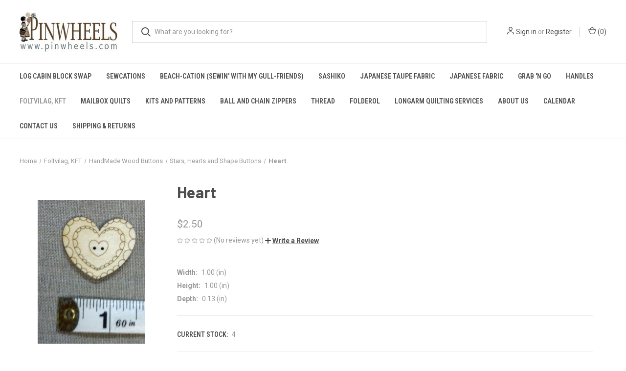

--- FILE ---
content_type: text/html; charset=utf-8
request_url: https://www.google.com/recaptcha/api2/anchor?ar=1&k=6LcjX0sbAAAAACp92-MNpx66FT4pbIWh-FTDmkkz&co=aHR0cHM6Ly93d3cucGlud2hlZWxzLmNvbTo0NDM.&hl=en&v=TkacYOdEJbdB_JjX802TMer9&size=normal&anchor-ms=20000&execute-ms=15000&cb=n16e9tuu2zy8
body_size: 46475
content:
<!DOCTYPE HTML><html dir="ltr" lang="en"><head><meta http-equiv="Content-Type" content="text/html; charset=UTF-8">
<meta http-equiv="X-UA-Compatible" content="IE=edge">
<title>reCAPTCHA</title>
<style type="text/css">
/* cyrillic-ext */
@font-face {
  font-family: 'Roboto';
  font-style: normal;
  font-weight: 400;
  src: url(//fonts.gstatic.com/s/roboto/v18/KFOmCnqEu92Fr1Mu72xKKTU1Kvnz.woff2) format('woff2');
  unicode-range: U+0460-052F, U+1C80-1C8A, U+20B4, U+2DE0-2DFF, U+A640-A69F, U+FE2E-FE2F;
}
/* cyrillic */
@font-face {
  font-family: 'Roboto';
  font-style: normal;
  font-weight: 400;
  src: url(//fonts.gstatic.com/s/roboto/v18/KFOmCnqEu92Fr1Mu5mxKKTU1Kvnz.woff2) format('woff2');
  unicode-range: U+0301, U+0400-045F, U+0490-0491, U+04B0-04B1, U+2116;
}
/* greek-ext */
@font-face {
  font-family: 'Roboto';
  font-style: normal;
  font-weight: 400;
  src: url(//fonts.gstatic.com/s/roboto/v18/KFOmCnqEu92Fr1Mu7mxKKTU1Kvnz.woff2) format('woff2');
  unicode-range: U+1F00-1FFF;
}
/* greek */
@font-face {
  font-family: 'Roboto';
  font-style: normal;
  font-weight: 400;
  src: url(//fonts.gstatic.com/s/roboto/v18/KFOmCnqEu92Fr1Mu4WxKKTU1Kvnz.woff2) format('woff2');
  unicode-range: U+0370-0377, U+037A-037F, U+0384-038A, U+038C, U+038E-03A1, U+03A3-03FF;
}
/* vietnamese */
@font-face {
  font-family: 'Roboto';
  font-style: normal;
  font-weight: 400;
  src: url(//fonts.gstatic.com/s/roboto/v18/KFOmCnqEu92Fr1Mu7WxKKTU1Kvnz.woff2) format('woff2');
  unicode-range: U+0102-0103, U+0110-0111, U+0128-0129, U+0168-0169, U+01A0-01A1, U+01AF-01B0, U+0300-0301, U+0303-0304, U+0308-0309, U+0323, U+0329, U+1EA0-1EF9, U+20AB;
}
/* latin-ext */
@font-face {
  font-family: 'Roboto';
  font-style: normal;
  font-weight: 400;
  src: url(//fonts.gstatic.com/s/roboto/v18/KFOmCnqEu92Fr1Mu7GxKKTU1Kvnz.woff2) format('woff2');
  unicode-range: U+0100-02BA, U+02BD-02C5, U+02C7-02CC, U+02CE-02D7, U+02DD-02FF, U+0304, U+0308, U+0329, U+1D00-1DBF, U+1E00-1E9F, U+1EF2-1EFF, U+2020, U+20A0-20AB, U+20AD-20C0, U+2113, U+2C60-2C7F, U+A720-A7FF;
}
/* latin */
@font-face {
  font-family: 'Roboto';
  font-style: normal;
  font-weight: 400;
  src: url(//fonts.gstatic.com/s/roboto/v18/KFOmCnqEu92Fr1Mu4mxKKTU1Kg.woff2) format('woff2');
  unicode-range: U+0000-00FF, U+0131, U+0152-0153, U+02BB-02BC, U+02C6, U+02DA, U+02DC, U+0304, U+0308, U+0329, U+2000-206F, U+20AC, U+2122, U+2191, U+2193, U+2212, U+2215, U+FEFF, U+FFFD;
}
/* cyrillic-ext */
@font-face {
  font-family: 'Roboto';
  font-style: normal;
  font-weight: 500;
  src: url(//fonts.gstatic.com/s/roboto/v18/KFOlCnqEu92Fr1MmEU9fCRc4AMP6lbBP.woff2) format('woff2');
  unicode-range: U+0460-052F, U+1C80-1C8A, U+20B4, U+2DE0-2DFF, U+A640-A69F, U+FE2E-FE2F;
}
/* cyrillic */
@font-face {
  font-family: 'Roboto';
  font-style: normal;
  font-weight: 500;
  src: url(//fonts.gstatic.com/s/roboto/v18/KFOlCnqEu92Fr1MmEU9fABc4AMP6lbBP.woff2) format('woff2');
  unicode-range: U+0301, U+0400-045F, U+0490-0491, U+04B0-04B1, U+2116;
}
/* greek-ext */
@font-face {
  font-family: 'Roboto';
  font-style: normal;
  font-weight: 500;
  src: url(//fonts.gstatic.com/s/roboto/v18/KFOlCnqEu92Fr1MmEU9fCBc4AMP6lbBP.woff2) format('woff2');
  unicode-range: U+1F00-1FFF;
}
/* greek */
@font-face {
  font-family: 'Roboto';
  font-style: normal;
  font-weight: 500;
  src: url(//fonts.gstatic.com/s/roboto/v18/KFOlCnqEu92Fr1MmEU9fBxc4AMP6lbBP.woff2) format('woff2');
  unicode-range: U+0370-0377, U+037A-037F, U+0384-038A, U+038C, U+038E-03A1, U+03A3-03FF;
}
/* vietnamese */
@font-face {
  font-family: 'Roboto';
  font-style: normal;
  font-weight: 500;
  src: url(//fonts.gstatic.com/s/roboto/v18/KFOlCnqEu92Fr1MmEU9fCxc4AMP6lbBP.woff2) format('woff2');
  unicode-range: U+0102-0103, U+0110-0111, U+0128-0129, U+0168-0169, U+01A0-01A1, U+01AF-01B0, U+0300-0301, U+0303-0304, U+0308-0309, U+0323, U+0329, U+1EA0-1EF9, U+20AB;
}
/* latin-ext */
@font-face {
  font-family: 'Roboto';
  font-style: normal;
  font-weight: 500;
  src: url(//fonts.gstatic.com/s/roboto/v18/KFOlCnqEu92Fr1MmEU9fChc4AMP6lbBP.woff2) format('woff2');
  unicode-range: U+0100-02BA, U+02BD-02C5, U+02C7-02CC, U+02CE-02D7, U+02DD-02FF, U+0304, U+0308, U+0329, U+1D00-1DBF, U+1E00-1E9F, U+1EF2-1EFF, U+2020, U+20A0-20AB, U+20AD-20C0, U+2113, U+2C60-2C7F, U+A720-A7FF;
}
/* latin */
@font-face {
  font-family: 'Roboto';
  font-style: normal;
  font-weight: 500;
  src: url(//fonts.gstatic.com/s/roboto/v18/KFOlCnqEu92Fr1MmEU9fBBc4AMP6lQ.woff2) format('woff2');
  unicode-range: U+0000-00FF, U+0131, U+0152-0153, U+02BB-02BC, U+02C6, U+02DA, U+02DC, U+0304, U+0308, U+0329, U+2000-206F, U+20AC, U+2122, U+2191, U+2193, U+2212, U+2215, U+FEFF, U+FFFD;
}
/* cyrillic-ext */
@font-face {
  font-family: 'Roboto';
  font-style: normal;
  font-weight: 900;
  src: url(//fonts.gstatic.com/s/roboto/v18/KFOlCnqEu92Fr1MmYUtfCRc4AMP6lbBP.woff2) format('woff2');
  unicode-range: U+0460-052F, U+1C80-1C8A, U+20B4, U+2DE0-2DFF, U+A640-A69F, U+FE2E-FE2F;
}
/* cyrillic */
@font-face {
  font-family: 'Roboto';
  font-style: normal;
  font-weight: 900;
  src: url(//fonts.gstatic.com/s/roboto/v18/KFOlCnqEu92Fr1MmYUtfABc4AMP6lbBP.woff2) format('woff2');
  unicode-range: U+0301, U+0400-045F, U+0490-0491, U+04B0-04B1, U+2116;
}
/* greek-ext */
@font-face {
  font-family: 'Roboto';
  font-style: normal;
  font-weight: 900;
  src: url(//fonts.gstatic.com/s/roboto/v18/KFOlCnqEu92Fr1MmYUtfCBc4AMP6lbBP.woff2) format('woff2');
  unicode-range: U+1F00-1FFF;
}
/* greek */
@font-face {
  font-family: 'Roboto';
  font-style: normal;
  font-weight: 900;
  src: url(//fonts.gstatic.com/s/roboto/v18/KFOlCnqEu92Fr1MmYUtfBxc4AMP6lbBP.woff2) format('woff2');
  unicode-range: U+0370-0377, U+037A-037F, U+0384-038A, U+038C, U+038E-03A1, U+03A3-03FF;
}
/* vietnamese */
@font-face {
  font-family: 'Roboto';
  font-style: normal;
  font-weight: 900;
  src: url(//fonts.gstatic.com/s/roboto/v18/KFOlCnqEu92Fr1MmYUtfCxc4AMP6lbBP.woff2) format('woff2');
  unicode-range: U+0102-0103, U+0110-0111, U+0128-0129, U+0168-0169, U+01A0-01A1, U+01AF-01B0, U+0300-0301, U+0303-0304, U+0308-0309, U+0323, U+0329, U+1EA0-1EF9, U+20AB;
}
/* latin-ext */
@font-face {
  font-family: 'Roboto';
  font-style: normal;
  font-weight: 900;
  src: url(//fonts.gstatic.com/s/roboto/v18/KFOlCnqEu92Fr1MmYUtfChc4AMP6lbBP.woff2) format('woff2');
  unicode-range: U+0100-02BA, U+02BD-02C5, U+02C7-02CC, U+02CE-02D7, U+02DD-02FF, U+0304, U+0308, U+0329, U+1D00-1DBF, U+1E00-1E9F, U+1EF2-1EFF, U+2020, U+20A0-20AB, U+20AD-20C0, U+2113, U+2C60-2C7F, U+A720-A7FF;
}
/* latin */
@font-face {
  font-family: 'Roboto';
  font-style: normal;
  font-weight: 900;
  src: url(//fonts.gstatic.com/s/roboto/v18/KFOlCnqEu92Fr1MmYUtfBBc4AMP6lQ.woff2) format('woff2');
  unicode-range: U+0000-00FF, U+0131, U+0152-0153, U+02BB-02BC, U+02C6, U+02DA, U+02DC, U+0304, U+0308, U+0329, U+2000-206F, U+20AC, U+2122, U+2191, U+2193, U+2212, U+2215, U+FEFF, U+FFFD;
}

</style>
<link rel="stylesheet" type="text/css" href="https://www.gstatic.com/recaptcha/releases/TkacYOdEJbdB_JjX802TMer9/styles__ltr.css">
<script nonce="R191AuT5oGrv3YreXCqx9A" type="text/javascript">window['__recaptcha_api'] = 'https://www.google.com/recaptcha/api2/';</script>
<script type="text/javascript" src="https://www.gstatic.com/recaptcha/releases/TkacYOdEJbdB_JjX802TMer9/recaptcha__en.js" nonce="R191AuT5oGrv3YreXCqx9A">
      
    </script></head>
<body><div id="rc-anchor-alert" class="rc-anchor-alert"></div>
<input type="hidden" id="recaptcha-token" value="[base64]">
<script type="text/javascript" nonce="R191AuT5oGrv3YreXCqx9A">
      recaptcha.anchor.Main.init("[\x22ainput\x22,[\x22bgdata\x22,\x22\x22,\[base64]/[base64]/[base64]/[base64]/ODU6NzksKFIuUF89RixSKSksUi51KSksUi5TKS5wdXNoKFtQZyx0LFg/[base64]/[base64]/[base64]/[base64]/bmV3IE5bd10oUFswXSk6Vz09Mj9uZXcgTlt3XShQWzBdLFBbMV0pOlc9PTM/bmV3IE5bd10oUFswXSxQWzFdLFBbMl0pOlc9PTQ/[base64]/[base64]/[base64]/[base64]/[base64]/[base64]\\u003d\\u003d\x22,\[base64]\\u003d\x22,\x22eBVAw44DwpPDlMO0woF8T084w6UNSHbDk8KuVz0peFlEZFZteTBpwrFXwojCsgY+w7QSw485wq0ew7Yaw5Mkwq8/w6fDsATCqjNWw7rDtWlVAzswQnQYwqF9P0MdS2fCisOXw7/[base64]/VgLDuiDCtlsUUn4VTMOSw6DDusKnc8KVw7YvA8KiCMK9wrAhwogRbMK/w5cQwo7CmEoyUUEKwqHCvXjDg8K0NUjCtMKwwrERwq3Ctw/[base64]/wrpVwp/CqSXDvMKLX0Vhw4VRw71GPwvDpcOnT0rClTsEwo5Cw74/X8OqQhw5w5TCocKBNMK7w4Vnw755fzs5YjrDk3E0CsOlZSvDlsOuWMKDWXYFM8OMBsOuw5nDiA/DscO0wrYbw5hbLHtfw7PCoBslWcObwogpwpLCgcKmH1U/w73DiCxtwpPDgQZ6HEnCqX/DjcOEVktow7rDosO+w4YowrDDu1vCvHTCr03DrmInBCLCl8Kkw5JFN8KNJwRIw70cw7EuwqjDkB8UEsOlw7HDnMK+wpDDpsKlNsKCD8OZD8OKVcK+FsK0w6nClcOhb8Kyf2NmwpXCtsKxJMKtWcO1TT/DsBvCnMOcworDgcOnEjJZw4nDisOBwqlZw6/[base64]/[base64]/[base64]/[base64]/Ds8Ofw58Ew6zCo8OHWMO/asK5AcOqFDwlwq07w5Z4OsOHwrMhXSXDkcK7P8KbOQjCh8OkwrfDrz3Dt8KUw6EQwogcwrImw77CkxM9BsKNYl1aKsKiw71SPTUEwpHCrxXCizdhw63Dnm/DmQ7Cvwl9w54jwq7Dn19XNE7Dv3fDm8KVw4FnwrlFTcK0w4bDt2PDoMOPwqNSw4vDgcOHw4PCm3HDoMKRwqIcW8O6MTXCvcOEwppJUksuw6RBdsKswobChCXCtsO3wpnCkUvCosOQTw/DnGrCimLCkC4oY8KfZ8KIPcKCcMKXwoVPE8KKEkR4wrUPDsK6w4nClw44F0lHW2Fhw6LDnsK7w5QgVsOCGik4WDBcUMKeDVt4KBd+JyF5wrEaQsOcw4IoworClcOdwo5tTRhnAMKfw651wqzDncO4Y8OXZ8ODw73CocKxA2ouwrfCt8KoJcKyVMKIwpjCsMO/w6x2Z3sacMOaZjlbF2EHw4DCm8K0cGZJRlFYCcKbwr52w4tzw54dwoYvw4HCpmgMJ8Ozw6YdZsO3wr3Dliwew6HDsVrCmsKgTk7CncOERRIew4ZNw79Xw6J/[base64]/Dm/Dvzslw4FRM1TDqycLMHLCmcKnC8Ocw4PDhgsPw5obwoIRwpHDvXknwqfDq8Opw5BxwpnDi8Kww5IOEsOowp7DuCMzesKgLsOHEgZVw5JCTnvDtcKrfcKMw7FNNsKWX0LCkn3CgcOkwqfCp8KSwoFaI8KqX8KFwo/[base64]/CuMOsw73Ch8K/Kl5bwoTDuVVBEHTChMKxw6jCr8Olw7vDg8KvwqTDusKmwpB2MDLCrMKfMSYqF8OSwpMbw4XDgcKKwqHDqWnCl8KkwqLCjMOawqMaT8KrElvDnsKCU8K1a8O4w7HCoRVXwoRbwp4pCcKFCQ3CksK0w6LCpE7DgMOSwpXCvMO/Txd3w53CvMKUwpPDvmBVwrsDfcKUw6guIsOSwoBAwrhCUSRae0fDtT9Zb1lMw6Jrwr7DuMKtwqnDoQtUwo52wr0SGVIrwpDDmcOWWsOVb8K3dsKybWESwpFQw7zDtXXDsQfCn0U/OcKZwo5rK8Otwqkwwo7Ch0HDgE1awo/[base64]/DtTg3wozDsHtjwr/CsWkcFA/DocKgYn8HcApKwpDDpEtrNCIEwrNkGsO/wq0ve8Kswq0cw6w6fMO6wpDDsScDw4TDoVLCvcKzaU3DuMOkc8OuW8K1wr7DtcKyMHgyw5TDiBpWAsOUwqkRb2bDlAgFw5BsJmxTw4rCkGtZwozDhsOnUcKJwobCuyzDr1Z6w4LDggxacxxVGQLDkjRAVMOKQA/Ci8ONwrNxP3JCwrNawqsUJgjCj8OjQSZTTH5CwrvDqMKpTTLCjnPCp20GG8KVXcKJw4VtwrvCksOFwoTCvMOXwoFrOsK0wrkQLcOYwqvDtGDCisOYw6DCl2YUwrDCmhXCiXfCmsOeU3rCsSxbwrLCnyV4wpzDm8Kvw4DChQTCusKPwpQCwrDDnwvCusOgPF44w5/DgB7Dm8KEQ8KWX8OTPz/[base64]/Dp8KRw54vai7Csi1ww6DCsVFWIgTDlj51QMO8wqo4FMKHYAJLw7nCjMK1w6PDu8Ouw5bDmVLDqsKSwpTCsBLCjMO3w6HCpcKbw6NyCiDDisKgw6zDkcOLCEs6Q0DDosODw6w2WsOGUsO8w75kacKDw6I/wpPCucOGwozDmsKUwo/Dnk7DgXPDtEXDnsOeDsKyQMO9KcOWwpfDgMKUNnvCs2tRwpEcwqsKw7LCn8K5wqdSwr/[base64]/Dq2XCnsKywpfChxY4wo5EG8K2B8K9MMK2LcOHUR/Dn8OZw4wQPQrDoSFDw6zCkgRuw6hZSFdVw5gBw7Bqw5zCmMKKTsK6dgtUw7wdNMO5wojCtsOcNn/CvFBNw6M1w6LCosOHMCnDnMOAfnPDhsKTwpHCicOOw5XCtcKmcsOEL1nDjsKKNsK8wpRmSRHDj8O3wrULUMKMwqzDvTYIaMOgV8O6wpnCjsKJVQ/CnMKoAMKKw7HDi07CvCXDtsOcMVkbwp3DmsO6SgdIw61FwrMpO8OkwrB0GcOSwpXCsjbDmj5iA8OZw6fCrRwUw6fCjiM4w5Zxw5hvw64rHgHDiAvCoBnDvsOFZcKqCcO4w4HDjcKPwok0wovDt8K/FsOMw55Ew5pQb2sVIAM5wpzCgMKKBQfDpcOYcsKvC8KJDnrCusKrwr7Djm0/[base64]/Cv8Kkw5s8wpJbw4wkw4VRwrbDi0xow5TDisOdMlhRw4Fuwr5mw49pw7QNHMO5wrPCviNVNcKOOMOOw7LDjMKPIDvColDCpMKeFsKHJW7CucOhwpjDu8OfRXDDg0Eawp8+w4bCmUd8wrIoYy/DmMKbJMO6woXCiBwDwrY/KRzCoC/CnCsuPcOYAzrDkSXDpFnDkMOlUcO7aH7Du8OhKwM4VMKne0zCqsKtGcO4VMK9wolGYBDDk8OeK8OkKsOMwpvDncKnwp7DhU3CmG0aIcO2QmDDucK5wqYJwo/CjcKvwqbCvRcww4cCw7jCjUXDgz0PGDBnDcO7w67DrMOWD8Khe8OKYcOwcwJ1AgNTWMOuwodzXHvDsMKwwoLDpVkpw6bDsVxiF8O/dzDDv8ODw4fDpsOJCgp/LsOTQ13CilAGw57CjsOQG8KLw67CshzCtizCvEzDsDHDqMOPw5PDgcO9w4olwrzClFTDhcK5eCVAw70cwoTDmcObwqPCisO2wpQ7woLDtMO5dETCnz3ChFhJEcO0AcORGnokDgnDlgMyw7kywrXDuEkLwpYqw5V4WU3DvsKyw5jDlsOAVsK/J8OVbALDtW7ChA3CisOSM2bCv8KpFj0pw4LCoWbCv8OywpzDpBDCkSFnwoJUS8OIQHU5w4AOGzjCpsKfw7w+w7c1Q3LDhH5qw4shwqnDq2nDjcKZw5hOMwXDjD/Cu8KMJcKawr5Yw5YENcOLw4DCm3rDphzDrMOzd8OAS0TDuRgmfMO8NxQVwpjCt8O9ZRDDs8KKwoJbTDHCtcKOw77DhMOjw4dTA03CmgnCncO2ATxNE8OsHMK+wpTCicKxGXYowoIaw6nCgcOMc8KUBsKnwrZ/TQTDrlIObcOfw615w6LDtcO1EsK7wqXDqhNPR0fDmcKCw6XCrD7Dm8OiVsOrKMObWizDqMO1wpvDksOEwoHCs8KoIBDDjTpnwocyacK/I8O8FAXCgyx4ehsqwoPCl1UgXzVJRcKDC8Kvwo0/wqFMYcKNPT3DsWnDp8KfQ2/CmBFBN8KIwoLCi1jDq8K5wqBJXBvChsOAwq/DnHFxw7DDm3TDvsOcw4LCvS3Dmk/DvMKlw711G8OEDcOqw6ZHYw3Ch3ciN8Kvw68Mwo/[base64]/[base64]/wrTCqyNCAcOyw6/CscKLwqfCtG/[base64]/DtMOrLwrDksKrNcKvYMKbwoPCjwLCnsK9w6HCuRXCmcOgw4nDrMO8w69Mw60ve8OwSXTCnsKawp3CiVvCv8Ofw4XDjSkGG8Oqw7PDjgLCon/Ck8OvF2LDjyHCu8KLbnDCkloXU8K6woLDnAYTXA/CocKsw54RFHU/wpnDszvDoEZ9Lktrw5PChy8iXEJ+Py3CkwIAw6DDgAzDgm/Dp8KYw5vDhl83w7FGaMOwwpPDpcKcw5LCh3ZPw7kDwozCm8OEQmZewqbCrcOHw5zCkSrCtMO3GRh/wqd2bw4Sw4fDgTITw6Bfw5k5WsK8eEU5wrNkGsObw6hXFcKkwoLDmcOjwq8Tw4PDlMKYGcKcw7bCpcOkBcOgdMKmw4QuwpHDuT9oJQnCujARRj/DmMKaw4/DuMO5woXDg8Kew5/[base64]/CsFLDq8KSwohAJcO3woPDlcK7cw7CiRFKw67CumoASMOAwpZFHGnDlcKTcmfCs8K8dMKzEsKMMsKuIXrCjcOOwq7CscKEw7fCiy8aw65Iwpdhw5sNacKMwp0vYEXCkcOBIEnDvwVlCSAnVgrDk8KZw5/CgcO7wqrCtU/DmBVQCQ3Cm15ZOMK5w6DCi8Oowr7DucO4B8OTTQLDgcKkw7Yhw6l6SsOdTsOYU8KLwppZRC1HcsKMecKwwqXClkllPXrDksOFIT0qBMOyd8ObLVROY8KVwrdIwrdGDXrCpEA/wo/DkQh7RzZ9w4nDlcKIwpMPLw7Dl8Ohwo8RTgkTw4srw5ZXD8KWbnzDhMOmwq3CrSsZDcO0woEuwoE3WcOOfMOXwrRVSWsvEsKhwq3ClyvChBQywo1Jwo7Cn8KSw649RkjCuTdPw4wdwr/DrMKeZloTwpXChUswWB4sw7PDkcKddcOqw6/[base64]/Cvw0mw5FewrTDh8ObG2XCiW0aM0jCq8Oxw4YBw7jCnB7DkcOaw7XCncKnO1wtwoxlw6UGMcOjQ8O0w6zCu8O5w7/ClsO5w6JCXlvCt3VkBHUAw4kkPsOfw5lGwrZQwqvDlsKrRMOrLR7Cu3zDr2zCrMKuZ2hUw77Ct8ORWWTDtUQSwpbCmcK5wq/DoFA4woAWOGrCu8OLwpFzwptSwrVmwqTCmxTCvcOeJyDDjipQGTLDqsO+w7nCmcKDb1Z8woXCssOwwr5Dw7kdw5dRNBLDlnDDssKDwpDDs8KYw5cNw7jCrEvCvlMfw5nCgsKze2pOw7wiw4/CvWEBdsOvX8ONR8ONQsOEwqPDtGLDg8Ovw7LDlX8MKsK9DsO4HCnDtitrQ8K+d8K+wqXDolUqeiHDqsKdwrTDq8KEwqAKeizCnC7CoFUaGXxiwoESPsOTw6jDl8KXw5/CmMOBwoDClMOmLcOLw5xJJMO4IkoTSXTDucOuw6sbwpsawoEsZ8Oiwq7DrQxKwoIifTFxwp1Twp9sB8KHYsOuw6LCkMOPw5Fsw5vCjMOcwqrDtsOFbjvDvx/DkkAhVhQmGFvClcOTf8OaXsK0EcOuE8K0ZsO+CcO0w5DDkCsuS8KVYEZbw7DCiSDDkcO8wpfDuGLDvi8hw5Enw5bCulpbwr/Cu8K7wq/Dm2/DhVbDmj3Cmn83w7LCnxVPNcKoBWnDicOkMcKpw7DClBEJW8KhGHbCiH3Cmz8Ow40qw4DDtiPCnHLDgFPCjGZhUcO2CsKiO8OEcSHDlMO7wplcw5rDj8Ozwr/Cp8KhwpXCocK2wobDusOQwpsjRXAoFX/DucONSE9Yw54bw7wiw4DChivCrsK+KlvDv1HDnl/DiTNvNzvCiy5rW2wRwr08wqc6SWnCvMOPw67DkMKwTE98w5FsOcKfw5k1wrtCTMKsw7bCpw4cw61+wq7DsTQxwo1Uw6zCt23DswHCk8KOw63DmsKoasKqwqnDpS89wok6w558wq1TOsOAw7xWVlcpGFrDvHvCnMKGw7fChC/Dk8KJNSvDssKcw6jCpsOTwpjCkMKqwq1uwo45wqdqTD9Nw7wYwpoXwpHDii7CoF1xIiVBwqPDlistw5HDhsOnw47DkR0yccKfw6wUw4vCgMOMZMOGHhjCkzbClH/CshkDw5JFwprDlhdDR8OLVMKgUsK1w6BRH0ZsKwHDl8OqWzQ/[base64]/DqsKPeGRrR8OjwoZ7w6XCm1JzecKnwpE4HBfCpgomNBo7SxLDtsKhw77CpiTCmsKXw61Ew58OwoI0MsOdwpN5w4Vdw4XDtGJUB8Oyw6Yiw7sJwprCiUEdGXjCjcOydzE7w7LCscOawqfDkHXDtsKWHz0wOmlxwoN9w4TCuUzCr2E/wpdCRi/CtMKCYsK1e8KCwprCtMKOwqLCkFrDkVEWw6PDpsK3wo5xXMKfamPCksO+bH7DuhBRw7p3wqcoGFLCoHdmwrvCq8KTwq85w50pwr/Co2dJWsK8wrIJwql7w7MZWCzCokbDlTtuwqfCgsKgw47Co3oAwr1HKRnDpT7DiMOOXsKjwoLCmBDCsMO3w5cPwrQYwphBFF7CvHMKM8KRwrlYUVHDlMKTwqdZwqIJPMKjKcKjEC9hwpBNwqNpw44Jw4l6w6MjwozDksKtC8O2csOzwqBHbMKAd8K6wrJ/wovCu8O+w7PDtXzDkMKBYRQ9XcK3wrfDtsOVNMO0wpzDigUmw4I/[base64]/[base64]/[base64]/CrsK1w7bCvcK5w5sgwrvCqnAWw63Cm8Kmw7LCnMO5w73DuRouwppXw4LDocObwpfCiUHClMOHw6ZFFCkCG1jCtlRMck3DuT/DsBZjV8KDwrHDkl/Cj1JuPsK0w6ZhNsOTAijCusKrwqVTE8K+LDDCv8KmwqHDksORw5HClwjCtw4rZAlzw6HDg8OlEMKhak5GccOMw4FWw6fCncKPwoPDkcKgwrzDqMKZOFnCgH0awrZQwoTDpMKHYSvDuyBNw7QUw4rDiMOew7DCqHUCwqTDnjgYwqZWKVTDncKjw7/Ch8KKACNsXmpWw7XCjcOnJH/DvzJ7w5PCiD5vwpTDrsOQRkrCvhzCryPCvSDCjMKySsKAwqELHsKlQ8OXw5AWW8KHwqNlG8O7w411XwTDt8KaY8Ozw7pGwpgFO8KkwpDDhcO4wojCk8OYfxt3YG1NwrQeelTCtTxBw4fCn1IMeH/Dg8KgHg8CZEjDqMOmw5Muw7jDjWrDsWrDhSPCsMKBUn8laWYoalw4RcKfw5tLEQQCaMOCZcKLE8Omw45gf2xkExlpw4XDnMOKclxlOxDDt8Ojw5MGw4jCoy83w4VgQxs9DMKAwoIKHsKzFV9/wqjCoMKVwoM6wqA9wpAKR8OtwoXCgcKFHcKtRm9Aw77ClcO7w47Co1zDjgTChsKZV8OWHksow7TCscKNwqQmNEVWwr/Cu0vDscOVCMKpwoVCVAvDlzzCsGlswoBTBDNSw6QXw4PDtcKHWUTCvkLChcOjSwTDhgPDv8OmwpVXwqvDqsOSB0nDh3JmHwrDqMO5wrnDh8OIwr9uWMKgT8KNwpx6Lgctc8Orwrshw5R/DmwgWwRNIcOzw50HZAwMUG7Cg8OmOsK8wrLDmlrCvMKJRTrDrTXCoWtFWsO2w6RJw5rDvMKcwo9/w4tCw7NuFHskDFQNGHbCvsKkYMOPWSoYEcORwosEa8Ofwq1jb8KoISxbwoVREMOUworCpsOSSRFgwqdUw63CnErCr8KFw6pbFRDCk8K8w6rClw1rAMKswqDClGvDssKYw7EKw7RMJnjCmsK+w5/Dp1XDhcK9d8KFSCtrwoPCggQ2TA4fwotVw7DCiMKOwobDpMOvwp7Dr2vCg8K4w4QAw58gw4BxEMKMw47Cp17CmUvCkTthB8K/c8KEGnJ7w6ghccOgwqgpwp5oWsKzw688w6lydMOhwrt7LsK2P8Krw6wcwpwZLsOGwro4bxxaLnx6w6IvJRjDhk5EwqvDjm3DlsKAVADCtcKGwqzDosOuwpQ5wqtaBD4WOipxIcOIw4cZX0oqwpV8X8KIwrjDu8OmLjHDr8KMw5JsdwLCvjwMwpN3wrVrNcK/wrTCizIsa8Osw6UTwrzDvRPCkcOmF8KbWcOwJkvDolnDv8KJwq/DjUVzb8KJw6DDlMOLSXfCucK4w5UYw5vDqMOkFMKRwrvCnMO0w6bDv8KWw5PDqMOrecO1wqzDuExFYWrCtMOgw6LDlMO7MzsTE8KtWVJjwrJzwrjDvMOww7XDsEbCpVNRwoR0N8K2AMOqQcKnwqA7w7PDjz8ww6lZw7/[base64]/[base64]/IsOmw7PDq2VNZsO+CMOXWsOiJ8OHw7XDg1fCqMKAIUsKw6cwDsOoUSoFB8KzI8OLw6HDpsKnw7zDgMOjB8KuaxxFw63Cg8K4w6kmwrTCpWjCgMOPwobCtUrCsQ3CsWI1w7/CvxZRw5nCs0/DumhiwqLDtWjDh8O0VFfDnsOywrV1KMK/YWhsLMKZw6Blw7bDtsKww4fCiQoBasOhw6/Do8KPwr5Zwp4oRsKXflbDh0LCisKNwp3CpsKywpFRwrLDrynCtnnCiMK7w5h+SndkZlrCji7DnADCrsO5wr/Dk8OMX8K6YMOrwpFXAcKbwq5zw4VgwpVbwrlhe8O7w4fDkTfCuMKJMnFCFMOGw5XDviMOwpY1RsOQLMOxe2rDgl9DK1HClhpkwpggI8OtFsKRw6PCqlHCgwvCp8K9ScOpw7PCvU/Ctg/CtnPCvGl0AsKUw7zCoAkFw6Jjw67CuHgaKSwtFi0iwoLDmxbDhcOASDLCnsOZYRFXw6EBwqFSw5x4wpnDog8cw5rDjELCisOPOR/CnS8dwq/DlgAhI0PCuTE1SMOgdkXCgl0Sw4/[base64]/CpMOnwrQhwoPDuMOGTMKBdxg0wpxsEMK1asOIYgpDLcKKwrvCpkrDt0x6wodEC8OBw4XDucOww5pEfsOJw5/CuWbCs1NJW0A2wrxcJlDDs8KTw69obz5gIQIhwpJEw68WHMKqEilIwr85wrtRVSLDgsOwwp5vwofDi0FoH8OTQ2QlasO/w4jDvMOOO8KcQ8OfbcK6w5U3FXRNw4gWfE3DjBzDoMKkw6g5w4AtwocHfHXCuMK/Kg4Dw47CgsOBwqIpwo3Do8OWw5dfVlkNw7Anw7bCqMKQdcOJwopRYcK1w6pUPMOBw4RIAwLCm0fClQjCs8K6bsOdw73DujN+w6s3w50zwpBbw7t7w6Rowrcjw6rCqSbCoBPCtjzCuHh2wpVTR8KRw5hEdTlfPXUbw5FJwp4CwrPCs3xcYcKESMOpeMOZw7/ChkkFDsKvwqPCgsKUwpfCt8KZw5DCoyBvwpwmCFXCvMK9w5dtDsKYXm13wogneMO5wpTCq1QXwqbCgV7Dn8Ocw69NFyvDgMKwwqYhGBLDmsORD8ORT8OpwoIVw6gzdhTDn8O+O8OXOMOwElnDrVYFwobCtcODGV/CinnCqgdqw7bClg0SPsOYE8O+wpTCslYGwr3DiWvDq0fCu0nCr1PCoxzDhsKUw5MpRcKKcFvDqjHCmcODe8OPXl7Ds1/[base64]/PXQdF8OlKnzDtFEnXcOhFsK8wpBiI8OcwqXCl10NekULw7oAwrvDtsOzwrvCg8K5ewNnasKgw7Ekwo3CplljLcKfwpbDqMO1GwIHNMO+woMFwqbCkMKOcnPCpWbCqMKGw4NMw6/DqcKBVsKxBSHCqsKbIW/CmsKGwrnCmcKxw6l0w7XCjMKUacOzS8KAd0zDg8OKcsOtwrkFKAJ6wqPDlcOEDz4ZE8OUwrkJwrfCocOfGsOtw6Usw4MObFdpwoNUw7A9KgNGw7QGwpHCm8KKwqzClsO4LGTDmlvDvcOmwog/wo95wq8/w6UTw4ZXwrvCrsO9TsKqT8OxaiQJwrzDgMK7w5LCusO8wphSwp3CmMOBYRAEEcKWBcOrHVMDwq7DlMOZAsOvZBw+w6rCg0/[base64]/DqsO7I3PDmsKyw7zCkcKaQE7ChMKucsKQwq4swqbDgMKHQQPCrXxWfsOdwqLCnwfDvU5qa3DDjMOTRlnCnGnCk8O1JCE5G13DpUHCp8K2WEvDr2nDlsKtXsO9wo48w47DqcOqwpFWw4bDpyNDwoDChE/Csx7DhsOHw4khcynDqsK7w5vCmUjDlcKgFsOtwro4OMOYNUTCkMKuwrLDmGzDk15kwrVtPHIjLG0XwoE8wqPCtWNKMcKSw7heScKSw4HCicKswrrDnUZswp0pw7Egw7pxbBjDkS4MA8KxwpHCgifDlRV/LFLCucK9NsOkw5nDj1jCs29Aw6wbwrjCihvDnS/CucOkNsOQwpULIGjCj8OCGMKCSsKqG8OedMOaMMKlw7/CiWp4wol9ZkphwqRMwoASGHAIIMK9C8OGw5PCi8KyDV7CujcRXg/DiA3Ctk/CoMKZPcKYV0fDrg9tdcOfwrnDnsKCw6AYCVt/wr8CezjCqTZuw4AGw6tWwp7CnkPDl8OPwoXDnXfDoVVkw5XDrcK6X8O/DV/[base64]/SMKWLcKCw4dUUcOCNCzDrFsPH0LDj8OWAsOvWQs8EyPDtcOCaF7CuzjDkkjCsl9+wp3Dv8K+J8O6w5DDtcKyw6HDgkZ9w4HCqynCox3Co0ckw5EVw47DpMKZwpHDsMOAaMO/w6LCgMK6wrTDvQFhSjjDqMKyEcOJw5x3RFU6w4BBFRfDgsOowqbCgsOwMFvCmgjDm27CnMOVwpEgSAvCg8O7wq9Sw7fDjR0EFMKwwrIxIxjCsU9EwpXDoMOcN8KyFsKow44bEMOew7vDtsKnw6VSZMOMw6zDpSs7ccKDw6LDjVvCncKPTGZ/eMOFDsKIw5RpWMK4woUqWUc8w7AOw50kw5nDlTfDscKaFUElwoVCw7EPwp8Gw6hbP8KhdsKgSMKBwrghw4s/wo7Du3xRwr11w6rCrSbCgTlacRRmwppoMMKXwpvCpcOawp7DrMKYw7c3wqROw59ow5MXw4zCiHzCusKwL8KWTSplMcKAw5RgZ8OMcBx+TMOGbCPCqRcSwod+T8KhDTvChXTCtMKmPcOGw73DnGDDtiHDsihVE8ORw6LCrUlFRnfCgsKNLcK/wqUMw4Z8w5TCqsKOFmMHJk9PGsK1csOdIMOmacO9DDJhBDhbwpwJF8KKZcONT8Klwo3DhcOEw441wq/DoQ5hw58Yw77DjsKfdsKCTxw8wqnDpjgOXBUcbicWw75tVsOEw47DnwHDulnDpEEnCsOeJcKUw5fDt8KKWlTDocKvXmfDrcOfHcOhIgsdHsOgwqTDgsKzwobCoF7CtcO1EsKWwqDDnsKfYMKmIcKEwrZYNXZFwpPCtH/DuMONYUbCjmfCuXxuw7TDpgUSO8KZwrnDsFfCuxQ4w7IrwqrDlFPChxbDo2DDgMKoUMOtw79HUcOEGV3Cp8OHw43Dlis7OMOtw5nDo0zDiS5LZsKWMVbCn8KSLyLChzHCm8KNP8Ouw7dkFyfDqB/Du2xtw7LDvmPCjcOYwowGMwpRQ1hlcgENOcOFw5Q4dzLDicONwonDg8OMw6vDtTjDpcOcw7TDsMOPwq5RP3TCpGECw4HCjMO0DsK8wqfDtWHDlzoQw6c5w4VZYcKzw5TCrsOEdB1XCATCmDhywr/DlsK2w5hZNFvCjE1/[base64]/DisK1K8KlwrDDmXlIbT/[base64]/w5tYwqDDpADDl3bDrcOJw5bCgHJFQGB/wp5JBjDCsW3CgEdDOxZBHsKofsKLwpfCun8aPAzCvcKMw7/DnAzDhMKXwp/[base64]/CvsOoUsOGw7NOwq/DvVnCiUjCiMOuw7XCvsKDd8OFw6E/wrbCq8KjwpdiwprCuwrDrhnCtWRMwqvCmTfCrThiZsK2QcO1w5Z+w5LDmsO1b8KyEnp4RcO8w5zDmsOKw7zDkcKFw77Cq8OvMcKGbDPCrH3DjsO/wpTCmMO1w5jCqMKiA8OYw6EPU3tBL0XDtMObEsOSwpRcw4gYw4PDvsK0w6pQwobDocKcWsOuw4Byw7YfScO8XzzCpXbCvCBDwrfCk8KDQnjDlm8TbXXCocKpMcOOwp9ewrDDucOVFQJoD8O/ZmNMQMOPVVzDmH9lw7/CrjRJwobCjUjCqRwow6cxwqPDpMOQwrXCuDV+XcO+V8K2awNZATPDvj/Dl8KewpvDh25gw7jDpsOvCMOeFcKVBsKFwrrDnGjDtMOywpxKw795w4rCuwfCgmAGEcK0wqTCp8KAwoNIOcO7wqXDqsOPN0TDhyPDmRrCjl9SfmzDhcOlwpUIJGDDkAhQa3R5wqhkw73DtBAqbcK+w6pqVMKvfhUtw7N/[base64]/Do3TDp0jCmzfDlcK4wobCksKLw4rCqCdmFysscsKSw6zCrE92w5JLaC/Dh2bCpMOww7TDkznCjnrCn8Kww5PDpMOFw6nDuy0Fa8OGQ8OrLi7DkVjDgHrDisKbdhrCilxRw717woPCqcKbCg5YwoIawrbCgELDtwjDigzDiMK4fwzCikcIFn1tw7RUw5TCr8OpXigAw7M/[base64]/IWTDocOCw77CjcKcwrBJwqnDvcO1UxwuwrPCn1zCrsK4wrcoNcKowqXDisKlElnDjMKMRC/[base64]/DusKyKw00wqEhw501w5/Csy9pw6HCssKMwqkDOMK+w6zDuhdzw4UiSEDCrUoqw7RzPC18SC3DnwFEBEVPwpd0w6pUw5rCu8O8w6zDiEfDgTNFw6jCrWFRcx/Cl8O2bCcAw7lWaSDCnsORwqXDjGTDvsKAwoFgw5jDm8OhHsKvw54uw4HDmcOiTMK5IcOYw5nCvifDlsOiRcKFw6pWw6BNbsOpw7cjwrp0w7vChDTCqXTDrytzOMKQTcKAM8OOw7IPcmQHO8KQSXvCtAZOHMK9wp1OGhI7wpDDs27CscK7asO3wovDhVvDhsOQw5/Cv04tw73CrU7DpMOFw7BaCMK1EsOKw6DCn014K8K5w4IVDsO/w4duwo9EDFdqwoLCqsOwwpcVQMOTwpzCvTZCWcOCw5gsJ8KUwphRGsORwqjClC/[base64]/Cv8OHwq3Ch8O+C1diwoTCsQ/Dpy4/[base64]/[base64]/WWZXwppfIxHClwpVQF/CqzXCpsKMwrfDicOlw7Z9JFLDk8Kkw6PDi0wJwoESU8KAw5/DuAfCji9iEsOww5o/[base64]/Ds8OBw5xwEmxmWcO9w51JBsKjw4Rwb011G3HDmFk1QMOkwqpnw5PConfCoMOGwoBmScKDO3t2KwojwqLDgcOOWcKww5fDiTdIeE/Csm4Mwr9Fw7LCrU9vTxtpwrnDtzwMVyEjB8KkR8Obw5AEw4jDlCjCoGNHw5/DoTttw6XCmwQGEcOYwr1Sw6LDqMOiw6fCiMKtG8O1wpTDkVgnw7FWw5YzOsKBacODwp4BE8OGwpgiw4lCAsOiwo4gRz/[base64]/CtsOVw4oOe8KySjnCk8OhU8K3dcKNw7fCphbCssOhNsK+BRsgw5DDrsOFw4kEBcONw7vCkTPCi8OVMcKHwodXw5nDscKBwqnCkwNEw7ofw5bDosOENcKow6HCucKrc8OGOiJkw79bwrBGwqLCkhDCqsO+bR0zw7LCl8O/R303w4bCs8K4w5YGwrfDkMOBwpzDnG9HalbCmgIjwrfDg8OMHD7CqMOjSMK9B8Ozwq/Dgx9wwo/Cn1UYGEXDmMOaQW5JNwJdwpRUwoNND8KCcMOoLS0nGhbCqsK5WQoLwq0Rw7cuPMOOUnUewrzDgQdyw5zClXx+wrHCisKBRApcFUtFOR81wr/[base64]/DgTXDosO/P3pxHUcjw4l8YMK/w7F8U3LDjcK2w5rDiX4DQsKcIsOfwqZ4w4hqWsK0KXvDrhY9R8Ofw7x6wpszeF1Xw4A3SU3DsRfDs8KmwoZFPMKnKXfDg8OzwpDCjQ3Cj8Ktw6jCo8KvGMOnK1DDssKEw4TCqTE8SkTDl3/DgBvDncK2ZVB5G8K5ZMOTDFEnHhItw7dEYQnCrkJKKl5rMMOWDQXClMOfwq/DmQw3LsOUDQrCiwDDksKTGnBDwrhLMGPCk1QrwrHDsCnDlsKDfTTDt8OIw6ZjQ8OpFcOaP1/CoC5TwpzCnxrCvcKnw4rDj8KlIhlhwpBbw7MKKMKQI8Klwo/DpktLw7rDjxdpw5zDv27DukFnwrIAYMOPZ8Kbwo4aMDbDuD4XLsKwH0DCncKTw4Btwr5Zw6wMwq/DoMKww6HCunXDmklBLsOCYl9IQ27DmHwRwo7ChQvCi8OsAhkrw7k4IgV4w7jCiMOmDGHCv2wXbsOBK8KhDMKCdMOew4FqwqbDtXZOG1PDtSfCq1fDh3VDXMKDw4BcLcOcJ34mwrrDi8KcCWJlcMOXJsKswpDCgn3CkiUjbCAgwo3ClBHCpW/DgHFVNBpOw6PCik/DrMO/w5cvw4siWVJcw4sRI0tjKMOzw7sDw6kkw4VXwq7CvMKTw7DDhETDv2fDksKlawVfS3/ChMO4wr/CrWjDnxJVZgbCicO7A8OQw5NmBMKiwq7Dt8KmAMKWfMO+wooswp9Jw59Kw7DCp0fCqwkkVsKLwoBzw64td2RBw5x/wonDhMKbwrDDhRpdP8KEw5fChjJFwpjDmMKqcMO7FybCvz/ClnjCisOPTBzDo8O6KcOMw6d8axc+SFfDvcOjagzDjRQgM2hHH1rDsnTDtcKkQcOYDMKTCEnDuGjDlhzDiVRFw7gQScOVQMOOwrLCk0FKSW3CgcKPNzEFw5V+wrkVw5Q/WHELwrw/FErCvDLCq25UwoHCm8K+wpxJw6bCtsO6e21uUMKcK8OfwqJsasOUw5lbO3w6w7XCoH0RbsOjdsKyE8OYwoc8XcKvw5vCpCUXFB4MesONAsKQw6QdH0vDkHAbKsO/wpPDslPDmRAiwp7DnzzCmsKxw5DDqChpZmJdOsOywoEtMsObworDssO5wrvDrjszwogtckd2NsONw5vCli8SYsKiwpDCk0dANzrCjBg4b8OVKMO3ZDHDhcOYbcKSwo4ywoDDii/DqSFbGCtLKmXDicOMF1PDi8K/AsOVBVZFDcKxw4dDZ8OJw4xow7PDgx3CqsK5R0HCgTrDn3vDvsOsw79NesKvwovDtsOdK8Oyw7zDucOpw7pnwqHDuMOoOhhww6zDsXkEQC7CmcOjFcOkLRssa8KMDcK8RAMSw7srQg/DiBfCqEjCj8KFMcOsIMKtwp9eJ0ZFw4t5KMKzLyc3DgPCo8OlwrEMB38KwqFFwo/CgQ7Cs8O4w7DDgmAGdz9wXFEFw6pqw65Qw50XQsOieMOFL8KTBldbbg/CiSM/RMORHhlxwpDDtBM3wo7Cl1PCuW3ChMOPw73Cj8KWH8ORbcOsaWXDo1rCg8OPw5bCicKEaA/Cj8OibsKAw5vDnTfDtcOmVMKLDBdqMxQqEsOZwqjCtQ3CqMOYEMO1w4DCqzLDtsO5wpQQwogxwqU/[base64]/[base64]/[base64]/ChcO+YsOreMOmwofCnAfDnMK/PMOdw7hVV8OQbHfCosKBFWVnM8OnK03DpsKlAHjCiMKrw7nClcObAcKtFMKreEVAGGvDkcK7AUDCmcKTw6TDmcOGR3HDvB4/CsOQDUrCvMKqw44QEsOMw6g5E8KSOsOsw7fDo8OjwqDCh8OXw717csKswr86JgohwoXCqcOYYTdCdRV6wooYwrFdf8KGccKVw5J/[base64]/dxt7cy/DlQfCmcKtVcOYwpV+RgQCCcOgwprDvzbDmXcLKsKfw7bCgcO3w4XDr8KZCMOvw4jCvCvCmsK7w7XDqDNSL8OiwoIxwoMlwqESwrMLwpVdwrtePQ5tAMKGZMKMw49JdcKswpbDtsKGw4vDpcK3AcKTBRrDocKFTidECsOzfCXDq8KGYsOXLlp/EcORInoTw6fDgDg5d8Kow740w4/Cl8KOwr7CksKvw4rCoxHCq3DCu8KOAQU3RB4iwr7CsWzDk1vDrQPCpsKuw5Q0wpkhw5JyBnBMXDXCtR4FwqMPw4tCw4PDsxPDsRbCo8KaCF0Lw5bDhsOGwr/CuDTCu8KkccKWw5xIwp0/XCpSfcKIw63Cn8ORwrvChMKgHsO4dB7CmxAEwpzCmsOJacKYwrdJw5pBBsOFwoFPAUPDo8OQwqNsEMKqFRrDsMOKbSRwRXxHGEPDpGJibUHDt8KfE0F4ZsKFesK9w6XCqWTDn8KTw7IVw5/Ci07DvcKhE3XDk8ODRMOIKnvDiTvDvHxgwoBCw4xZwo/Cvz7DkcKAdmfCr8OPPBzDog/DuUc7woDDkg5jw5xrw6DDglsWwp58N8KnDMORwrfDqD1YwqHCicOKYcOkwr0vw6I0wq/[base64]/ehAEw4rCswIKwpsYDSjDgsOXw6fCjmlTw41Awp7Dsy/Dol5rw6DDumzDn8KYw7dHbcKwwq3CmW/CljnClMK7wpANDGBZw4BZw7cQdMO4HMO2wrvCryfCvmTCksOdUSdvKMKOwqvCqsOYwoPDpcK0FDUaSF3DmCnDscKlen8VIMOxecO7w6/Dj8ORLMOBw7cIZ8KJwqxFFcOPw4DDiRxdwo/DscKGE8Khw7Eowoh9w5bCgMO8UsKSwoJLw6XDs8OMV07DjkprwoDCqsOdWAPCuD7DosKqGMOyPizDrMKVTsOlPVEYwoAcTsKvaVNmwrQ/[base64]/w5lCPcKWw6bDvADDiBdOw48sdMOAXMKyw7HCslJbwr4heATDv8KTw5HDnF/[base64]/Cm8KxwpEqwpnDiGBJQAkALcOOwq0rw5bCscKwKcO1wovCucOhwrrCtsOPMxUhJsKZA8K9fR81CkHCtBRVwpMnVFTDh8K/[base64]/w4huB8Kaam3CnsOlwp3CnMOlwpJZJFAPI00NcDhqSMOgw749NAbDlsOEB8O1wrkPfkzCiRHCu3nDhsKNwqTCiAFnZ1Ebw7lsKi7DizR8woc4EsK1w6rCh3zCl8O/w6NFwrTCrMK1YsKHYg/CpsO7w5PDmcOAesORw5XCs8KIw7Eww6sZwpthwpvCl8O8w5s7w5jDs8OBw7bCuiRYNsOBe8OWFTs\\u003d\x22],null,[\x22conf\x22,null,\x226LcjX0sbAAAAACp92-MNpx66FT4pbIWh-FTDmkkz\x22,0,null,null,null,1,[21,125,63,73,95,87,41,43,42,83,102,105,109,121],[7668936,639],0,null,null,null,null,0,null,0,null,700,1,null,0,\[base64]/tzcYADoGZWF6dTZkEg4Iiv2INxgAOgVNZklJNBoZCAMSFR0U8JfjNw7/vqUGGcSdCRmc4owCGQ\\u003d\\u003d\x22,0,0,null,null,1,null,0,0],\x22https://www.pinwheels.com:443\x22,null,[1,1,1],null,null,null,0,3600,[\x22https://www.google.com/intl/en/policies/privacy/\x22,\x22https://www.google.com/intl/en/policies/terms/\x22],\x22CXZ2PPUy+kjca1eA862Snlhv8hoFCIrJiNNvQOPZl/s\\u003d\x22,0,0,null,1,1764169057545,0,0,[219,194,111,31],null,[65,63,58,182],\x22RC-BYAzsoinz4KAVQ\x22,null,null,null,null,null,\x220dAFcWeA7xWodvLULDt-9akK3s8w2qFdAGiOgS5wbQSxU75NCYJYk0nDIPd8zFKOj28euqvfeS4139Trx_h91FjhCXcm_QgbUKug\x22,1764251857651]");
    </script></body></html>